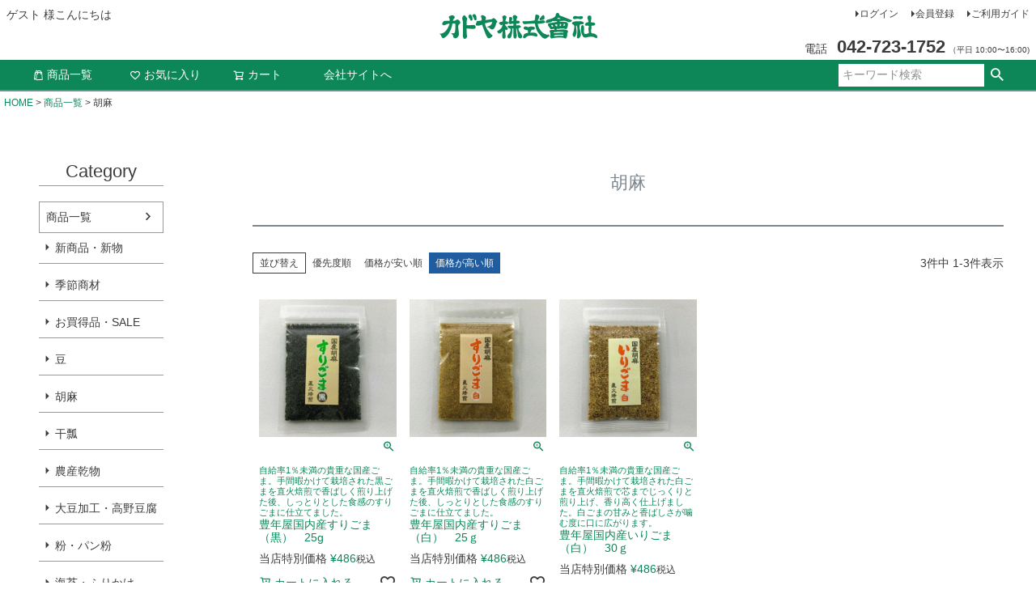

--- FILE ---
content_type: text/html;charset=UTF-8
request_url: https://www.kadoya-kanbutu.jp/c/allProducts/sesame?sort=price_high
body_size: 8880
content:
<!DOCTYPE html>
<html lang="ja"><head>
  <meta charset="UTF-8">
  
  <title>胡麻 | カドヤ株式会社</title>
  <meta name="viewport" content="width=device-width">


    <meta name="description" content="胡麻,カドヤ株式会社">
    <meta name="keywords" content="胡麻,カドヤ株式会社">
  
  <link rel="stylesheet" href="https://kadoya0427.itembox.design/system/fs_style.css?t=20251118042550">
  <link rel="stylesheet" href="https://kadoya0427.itembox.design/generate/theme1/fs_theme.css?t=20251118042550">
  <link rel="stylesheet" href="https://kadoya0427.itembox.design/generate/theme1/fs_original.css?t=20251118042550">
  
  <link rel="canonical" href="https://www.kadoya-kanbutu.jp/c/allProducts/sesame">
  
  
  
  
  <script>
    window._FS=window._FS||{};_FS.val={"tiktok":{"enabled":false,"pixelCode":null},"recaptcha":{"enabled":false,"siteKey":null},"clientInfo":{"memberId":"guest","fullName":"ゲスト","lastName":"","firstName":"ゲスト","nickName":"ゲスト","stageId":"","stageName":"","subscribedToNewsletter":"false","loggedIn":"false","totalPoints":"","activePoints":"","pendingPoints":"","purchasePointExpiration":"","specialPointExpiration":"","specialPoints":"","pointRate":"","companyName":"","membershipCardNo":"","wishlist":"","prefecture":""},"shopKey":"kadoya0427","device":"PC","cart":{"stayOnPage":true}};
  </script>
  
  <script src="/shop/js/webstore-nr.js?t=20251118042550"></script>
  <script src="/shop/js/webstore-vg.js?t=20251118042550"></script>
  
  
  
  
  
  
  
  
    <script type="text/javascript" >
      document.addEventListener('DOMContentLoaded', function() {
        _FS.CMATag('{"fs_member_id":"{@ member.id @}","fs_page_kind":"category","fs_category_url":"allProducts+sesame"}')
      })
    </script>
  
  
  <!-- **OGPタグ（フリーパーツ）↓↓ -->
<meta property="og:title" content="胡麻 | カドヤ株式会社">
<meta property="og:type" content="">
<meta property="og:url" content="https://www.kadoya-kanbutu.jp/c/allProducts/sesame?sort&#x3D;price_high">
<meta property="og:image" content="">
<meta property="og:site_name" content="カドヤ株式会社">
<meta property="og:description" content="胡麻,カドヤ株式会社">
<!-- **OGPタグ（フリーパーツ）↑↑ -->



</head>
<body class="fs-body-category fs-body-category-sesame" id="fs_ProductCategory">

<div class="fs-l-page">
<header class="fs-l-header">
<div class="fs-l-header__contents">
<div class="fs-l-header__leftContainer">
<!-- **ウェルカムメッセージ（フリーパーツ ）↓↓ -->
<div class="fs-l-header__welcomeMsg fs-clientInfo">
  <div class="fs-p-welcomeMsg">{@ member.last_name @} {@ member.first_name @} 様こんにちは</div>
  <div class="fs-p-memberInfo is-loggedIn--{@ member.logged_in @}">
    <span class="fs-p-memberInfo__stage is-staged--{@ member.stage_no @}">{@ member.stage_name @}会員</span>
  </div>
</div>
<!-- **ウェルカムメッセージ（フリーパーツ ）↑↑ -->
<!-- **ドロワーメニューアイコン（フリーパーツ）↓↓ -->
<div class="fs-l-header__drawerOpener">
  <label for="fs_p_ctrlDrawer" class="fs-p-drawerButton fs-p-drawerButton--open">
    <i class="fs-p-drawerButton__icon fs-icon--navCtrl"></i>
    <span class="fs-p-drawerButton__label">menu</span>
  </label>
</div>
<!-- **ドロワーメニューアイコン（フリーパーツ）↑↑ -->

</div>
<!-- **ECサイトロゴ（フリーパーツ）↓↓ -->
<div class="fs-l-header__logo">
  <div class="fs-p-logo">
    <a href="https://www.kadoya-kanbutu.jp/"><img src="https://kadoya0427.itembox.design/item/logo.png?t=20251118042550" alt="sample shop" class="fs-p-logo__image"></a>
  </div>
</div>
<!-- **ECサイトロゴ（フリーパーツ）↑↑ -->
<div class="fs-l-header__utility">
<nav class="fs-p-headerUtilityMenu">
<ul class="fs-p-headerUtilityMenu__list fs-clientInfo fs-pt-menu fs-pt-menu--lv1">
<li class="fs-p-headerUtilityMenu__login is-loggedIn--{@ member.logged_in @} fs-pt-menu__item fs-pt-menu__item--lv1">
<span class="fs-pt-menu__heading fs-pt-menu__heading--lv1">
<a href="/p/login" class="fs-pt-menu__link fs-pt-menu__link--lv1">ログイン</a>
</span>
</li>
<li class="fs-p-headerUtilityMenu__logout is-loggedIn--{@ member.logged_in @} fs-pt-menu__item fs-pt-menu__item--lv1">
<span class="fs-pt-menu__heading fs-pt-menu__heading--lv1">
<a href="/p/logout" class="fs-pt-menu__link fs-pt-menu__link--lv1">ログアウト</a>
</span>
</li>
<li class="fs-p-headerUtilityMenu__register is-loggedIn--{@ member.logged_in @} fs-pt-menu__item fs-pt-menu__item--lv1">
<span class="fs-pt-menu__heading fs-pt-menu__heading--lv1">
<a href="/p/register" class="fs-pt-menu__link fs-pt-menu__link--lv1">会員登録</a>
</span>
</li>
<li class="fs-pt-menu__item fs-pt-menu__item--lv1">
<span class="fs-pt-menu__heading fs-pt-menu__heading--lv1">
<a href="/f/guide" class="fs-pt-menu__link fs-pt-menu__link--lv1">ご利用ガイド</a>
</span>
</li>
</ul>

</nav>
<!-- **電話注文バナー（フリーパーツ） ↓↓ -->
<div class="fs-p-phoneOrder">
  <span class="fs-p-phoneOrder__phoneLabel">電話</span>
  <span class="fs-p-phoneOrder__phoneNum">042-723-1752</span>
  <span class="fs-p-phoneOrder__addition">（平日 10:00〜16:00)</span>
</div>
<!-- **電話注文バナー（フリーパーツ） ↑↑ -->

</div>

</div>
<!-- **ヘッダーナビゲーション（フリーパーツ）↓↓ -->
<div class="fs-p-headerNavBar">
  <nav class="fs-p-headerNavigation" id="fs_p_headerNavigation">
    <ul class="fs-p-headerNavigation__list">
      <li class="fs-p-headerNavigation__listItem">
        <a href="/c/allProducts" class="fs-p-headerNavigation__link"><i class="fs-icon--productList"></i>商品一覧</a>
      </li>
      <li class="fs-p-headerNavigation__listItem">
        <a href="/my/wishlist" class="fs-p-headerNavigation__link"><i class="fs-icon--heartOutline"></i>お気に入り</a>
      </li>
<!--
      <li class="fs-p-headerNavigation__listItem">
        <a href="/my/top" class="fs-p-headerNavigation__link"><i class="fs-icon--mypage"></i>マイページ</a>
      </li>
-->
      <li class="fs-p-headerNavigation__listItem">
        <a href="/p/cart" class="fs-p-headerNavigation__viewCartButton fs-p-headerNavigation__link">
          <i class="fs-icon--cart"></i>
          <span class="fs-p-headerNavigation__viewCartButton__label">カート</span>
          <span class="fs-p-cartItemNumber fs-client-cart-count fs-clientInfo"></span>
        </a>
      </li>
      <li class="fs-p-headerNavigation__listItem">
        <a href="http://www.kadoya-kanbutu.co.jp/" class="fs-p-headerNavigation__link">
          <span class="fs-p-headerNavigation__viewCartButton__label">会社サイトへ</span>
        </a>
      </li>
    </ul>
    <div class="fs-p-headerNavigation__search fs-p-searchForm">
      <form action="/p/search" method="get">
        <span class="fs-p-searchForm__inputGroup fs-p-inputGroup">
          <input type="text" name="keyword" maxlength="1000" placeholder="キーワード検索" class="fs-p-searchForm__input fs-p-inputGroup__input">
          <button type="submit" class="fs-p-searchForm__button fs-p-inputGroup__button">検索</button>
        </span>
      </form>
    </div>
  </nav>
</div>
<script type="application/ld+json">
{
  "@context": "http://schema.org",
  "@type": "WebSite",
  "url": "https://www.kadoya-kanbutu.jp",
  "potentialAction": {
    "@type": "SearchAction",
    "target": "https://www.kadoya-kanbutu.jp/p/search?keyword={search_term_string}",
    "query-input": "required name=search_term_string"
  }
}
</script>
<!-- **ヘッダーナビゲーション（フリーパーツ） ↑↑ -->

</header>
<!-- **パンくずリストパーツ （システムパーツ） ↓↓ -->
<nav class="fs-c-breadcrumb">
<ol class="fs-c-breadcrumb__list">
<li class="fs-c-breadcrumb__listItem">
<a href="/">HOME</a>
</li>
<li class="fs-c-breadcrumb__listItem">
<a href="/c/allProducts">商品一覧</a>
</li>
<li class="fs-c-breadcrumb__listItem">
胡麻
</li>
</ol>
</nav>
<!-- **パンくずリストパーツ （システムパーツ） ↑↑ -->
<main class="fs-l-main"><div id="fs-page-error-container" class="fs-c-panelContainer">
  
  
</div>
<!-- **ドロワーメニュー制御用隠しチェックボックス（フリーパーツ） ↓↓ -->
<input type="checkbox" name="ctrlDrawer" value="" style="display:none;" id="fs_p_ctrlDrawer" class="fs-p-ctrlDrawer">
<!-- **ドロワーメニュー制御用隠しチェックボックス（フリーパーツ） ↑↑ -->
<aside class="fs-p-drawer fs-l-sideArea">
<!-- **ドロワーメニュー上部 （フリーパーツ） ↓↓ -->
<div class="fs-p-drawer__buttonContainer">
  <label for="fs_p_ctrlDrawer" class="fs-p-drawer__button fs-p-drawerButton fs-p-drawerButton--close">
    <i class="fs-p-drawerButton__icon fs-icon--close"></i>
    <span class="fs-p-drawerButton__label">close</span>
  </label>
</div>
<div class="fs-clientInfo">
  <div class="fs-p-drawer__welcomeMsg">
    <div class="fs-p-welcomeMsg">{@ member.last_name @} {@ member.first_name @} 様こんにちは</div>
    <div class="fs-p-memberInfo is-loggedIn--{@ member.logged_in @}">
      <!-- <span class="fs-p-memberInfo__rank">{@ member.stage_name @}会員</span> -->
      <span class="fs-p-memberInfo__points">{@ member.active_points @}ポイント</span>
    </div>
  </div>
  <div class="fs-p-drawer__loginLogout">
    <a href="/p/logout" class="fs-p-drawer__loginLogout__logout is-loggedIn--{@ member.logged_in @}">ログアウト</a>
    <a href="/p/login" class="fs-p-drawer__loginLogout__login is-loggedIn--{@ member.logged_in @}">ログイン</a>
  </div>
</div>
<h2 class="fs-p-drawer__heading">Category</h2>
<!-- **ドロワーメニュー上部 （フリーパーツ）↑↑ -->
<ul class="fs-p-sideMenu fs-pt-menu fs-pt-menu--lv1">

<li class="fs-pt-menu__item fs-pt-menu__item--lv1 fs-pt_menu__item--allProducts">
<span class="fs-pt-menu__heading fs-pt-menu__heading--lv1">
<a href="/c/allProducts" class="fs-pt-menu__link fs-pt-menu__link--lv1">商品一覧</a>
</span>
<ul class="fs-pt-menu__submenu fs-pt-menu--lv2">

<li class="fs-pt-menu__item fs-pt-menu__item--lv2 fs-pt_menu__item--new">
<span class="fs-pt-menu__heading fs-pt-menu__heading--lv2">
<a href="/c/allProducts/new" class="fs-pt-menu__link fs-pt-menu__link--lv2">新商品・新物</a>
</span>
</li>


<li class="fs-pt-menu__item fs-pt-menu__item--lv2 fs-pt_menu__item--season">
<span class="fs-pt-menu__heading fs-pt-menu__heading--lv2">
<a href="/c/allProducts/season" class="fs-pt-menu__link fs-pt-menu__link--lv2">季節商材</a>
</span>
</li>


<li class="fs-pt-menu__item fs-pt-menu__item--lv2 fs-pt_menu__item--sale">
<span class="fs-pt-menu__heading fs-pt-menu__heading--lv2">
<a href="/c/allProducts/sale" class="fs-pt-menu__link fs-pt-menu__link--lv2">お買得品・SALE</a>
</span>
</li>


<li class="fs-pt-menu__item fs-pt-menu__item--lv2 fs-pt_menu__item--mame">
<span class="fs-pt-menu__heading fs-pt-menu__heading--lv2">
<a href="/c/allProducts/mame" class="fs-pt-menu__link fs-pt-menu__link--lv2">豆</a>
</span>
</li>


<li class="fs-pt-menu__item fs-pt-menu__item--lv2 fs-pt_menu__item--sesame">
<span class="fs-pt-menu__heading fs-pt-menu__heading--lv2">
<a href="/c/allProducts/sesame" class="fs-pt-menu__link fs-pt-menu__link--lv2">胡麻</a>
</span>
</li>


<li class="fs-pt-menu__item fs-pt-menu__item--lv2 fs-pt_menu__item--persimmon">
<span class="fs-pt-menu__heading fs-pt-menu__heading--lv2">
<a href="/c/allProducts/persimmon" class="fs-pt-menu__link fs-pt-menu__link--lv2">干瓢</a>
</span>
</li>


<li class="fs-pt-menu__item fs-pt-menu__item--lv2 fs-pt_menu__item--agricultural">
<span class="fs-pt-menu__heading fs-pt-menu__heading--lv2">
<a href="/c/allProducts/agricultural" class="fs-pt-menu__link fs-pt-menu__link--lv2">農産乾物</a>
</span>
</li>


<li class="fs-pt-menu__item fs-pt-menu__item--lv2 fs-pt_menu__item--soybean">
<span class="fs-pt-menu__heading fs-pt-menu__heading--lv2">
<a href="/c/allProducts/soybean" class="fs-pt-menu__link fs-pt-menu__link--lv2">大豆加工・高野豆腐</a>
</span>
</li>


<li class="fs-pt-menu__item fs-pt-menu__item--lv2 fs-pt_menu__item--riceflour">
<span class="fs-pt-menu__heading fs-pt-menu__heading--lv2">
<a href="/c/allProducts/riceflour" class="fs-pt-menu__link fs-pt-menu__link--lv2">粉・パン粉</a>
</span>
</li>


<li class="fs-pt-menu__item fs-pt-menu__item--lv2 fs-pt_menu__item--nori">
<span class="fs-pt-menu__heading fs-pt-menu__heading--lv2">
<a href="/c/allProducts/nori" class="fs-pt-menu__link fs-pt-menu__link--lv2">海苔・ふりかけ</a>
</span>
</li>


<li class="fs-pt-menu__item fs-pt-menu__item--lv2 fs-pt_menu__item--noodles">
<span class="fs-pt-menu__heading fs-pt-menu__heading--lv2">
<a href="/c/allProducts/noodles" class="fs-pt-menu__link fs-pt-menu__link--lv2">乾麺・つゆ</a>
</span>
</li>


<li class="fs-pt-menu__item fs-pt-menu__item--lv2 fs-pt_menu__item--mochi">
<span class="fs-pt-menu__heading fs-pt-menu__heading--lv2">
<a href="/c/allProducts/mochi" class="fs-pt-menu__link fs-pt-menu__link--lv2">もち・煮豆</a>
</span>
</li>


<li class="fs-pt-menu__item fs-pt-menu__item--lv2 fs-pt_menu__item--an">
<span class="fs-pt-menu__heading fs-pt-menu__heading--lv2">
<a href="/c/allProducts/an" class="fs-pt-menu__link fs-pt-menu__link--lv2">餡（あん）</a>
</span>
</li>


<li class="fs-pt-menu__item fs-pt-menu__item--lv2 fs-pt_menu__item--driedboiled">
<span class="fs-pt-menu__heading fs-pt-menu__heading--lv2">
<a href="/c/allProducts/driedboiled" class="fs-pt-menu__link fs-pt-menu__link--lv2">素干・煮干</a>
</span>
</li>


<li class="fs-pt-menu__item fs-pt-menu__item--lv2 fs-pt_menu__item--kelp">
<span class="fs-pt-menu__heading fs-pt-menu__heading--lv2">
<a href="/c/allProducts/kelp" class="fs-pt-menu__link fs-pt-menu__link--lv2">昆布</a>
</span>
</li>


<li class="fs-pt-menu__item fs-pt-menu__item--lv2 fs-pt_menu__item--sharpening">
<span class="fs-pt-menu__heading fs-pt-menu__heading--lv2">
<a href="/c/allProducts/sharpening" class="fs-pt-menu__link fs-pt-menu__link--lv2">削り節・だしの素</a>
</span>
</li>


<li class="fs-pt-menu__item fs-pt-menu__item--lv2 fs-pt_menu__item--seaweed">
<span class="fs-pt-menu__heading fs-pt-menu__heading--lv2">
<a href="/c/allProducts/seaweed" class="fs-pt-menu__link fs-pt-menu__link--lv2">海産乾物</a>
</span>
</li>


<li class="fs-pt-menu__item fs-pt-menu__item--lv2 fs-pt_menu__item--tea">
<span class="fs-pt-menu__heading fs-pt-menu__heading--lv2">
<a href="/c/allProducts/tea" class="fs-pt-menu__link fs-pt-menu__link--lv2">むぎ茶・お茶</a>
</span>
</li>


<li class="fs-pt-menu__item fs-pt-menu__item--lv2 fs-pt_menu__item--api-ru">
<span class="fs-pt-menu__heading fs-pt-menu__heading--lv2">
<a href="/c/allProducts/api-ru" class="fs-pt-menu__link fs-pt-menu__link--lv2">アピール商品</a>
</span>
</li>

</ul>

</li>

</ul>

</aside>
<section class="fs-l-pageMain"><!-- **ページ見出し（フリーパーツ）↓↓ -->
<h1 class="fs-c-heading fs-c-heading--page">胡麻</h1>
<!-- **ページ見出し（フリーパーツ）↑↑ -->
<!-- **商品グループエリア（システムパーツグループ）↓↓ -->

  <div class="fs-c-productList">
    
      <!-- **並び替え・ページャーパーツ（システムパーツ） ↓↓ -->
<div class="fs-c-productList__controller">
  <div class="fs-c-sortItems">
  <span class="fs-c-sortItems__label">並び替え</span>
  <ul class="fs-c-sortItems__list">
  <li class="fs-c-sortItems__list__item">
  <a href="/c/allProducts/sesame?sort=priority" class="fs-c-sortItems__list__item__label">優先度順</a>
  </li>
  <li class="fs-c-sortItems__list__item">
  <a href="/c/allProducts/sesame?sort=price_low" class="fs-c-sortItems__list__item__label">価格が安い順</a>
  </li>
  <li class="fs-c-sortItems__list__item is-active">
  <span class="fs-c-sortItems__list__item__label">価格が高い順</span>
  </li>
  </ul>
  </div>
  <div class="fs-c-listControl">
<div class="fs-c-listControl__status">
<span class="fs-c-listControl__status__total">3<span class="fs-c-listControl__status__total__label">件中</span></span>
<span class="fs-c-listControl__status__indication">1<span class="fs-c-listControl__status__indication__separator">-</span>3<span class="fs-c-listControl__status__indication__label">件表示</span></span>
</div>
</div>
</div>
<!-- **並び替え・ページャーパーツ（システムパーツ） ↑↑ -->
<!-- **商品一覧（システムパーツグループ）↓↓ -->
<div class="fs-c-productList__list" data-add-to-cart-setting="">
<article class="fs-c-productList__list__item fs-c-productListItem" data-product-id="75">
<form>

<input type="hidden" name="productId" value="75">
<input type="hidden" name="verticalVariationNo" value="">
<input type="hidden" name="horizontalVariationNo" value="">
<input type="hidden" name="staffStartSkuCode" value="">
<input type="hidden" name="quantity" value="1">

<!-- **商品画像・拡大パーツ（システムパーツ）↓↓ -->
<div class="fs-c-productListItem__imageContainer">
  <div class="fs-c-productListItem__image fs-c-productImage">
  
    <a href="/c/allProducts/sesame/1904">
      <img data-layzr="https://kadoya0427.itembox.design/product/000/000000000075/000000000075-01-m.jpg?t&#x3D;20251118042550" alt="豊年屋国内産すりごま（黒）" src="https://kadoya0427.itembox.design/item/src/loading.svg?t&#x3D;20251118042550" class="fs-c-productListItem__image__image fs-c-productImage__image">
    </a>
  
  </div>
</div>
<div class="fs-c-productListItem__viewMoreImageButton fs-c-buttonContainer">
<button type="button" class="fs-c-button--viewMoreImage fs-c-button--plain">
  <span class="fs-c-button__label">他の画像を見る</span>
</button>
</div>
<aside class="fs-c-productImageModal" style="display: none;">
  <div class="fs-c-productImageModal__inner">
    <span class="fs-c-productImageModal__close" role="button" aria-label="閉じる"></span>
    <div class="fs-c-productImageModal__contents">
      <div class="fs-c-productImageModalCarousel fs-c-slick">
        <div class="fs-c-productImageModalCarousel__track">
        
          <div>
            <figure class="fs-c-productImageModalCarousel__figure">
              
              <img data-lazy="https://kadoya0427.itembox.design/product/000/000000000075/000000000075-01-xl.jpg?t&#x3D;20251118042550" data-src="https://kadoya0427.itembox.design/product/000/000000000075/000000000075-01-xl.jpg?t&#x3D;20251118042550" alt="豊年屋国内産すりごま（黒）" src="https://kadoya0427.itembox.design/item/src/loading.svg?t&#x3D;20251118042550" class="fs-c-productImageModalCarousel__figure__image">
            </figure>
          </div>
        
        </div>
      </div>
    </div>
  </div>
</aside>
<!-- **商品画像・拡大パーツ（システムパーツ）↑↑ -->
<!-- **商品名パーツ（システムパーツ）↓↓ -->
<h2 class="fs-c-productListItem__productName fs-c-productName">
  
  <a href="/c/allProducts/sesame/1904">
    <span class="fs-c-productName__copy">自給率1％未満の貴重な国産ごま。手間暇かけて栽培された黒ごまを直火焙煎で香ばしく煎り上げた後、しっとりとした食感のすりごまに仕立てました。</span>
    <span class="fs-c-productName__name">豊年屋国内産すりごま（黒）　25g</span>
  </a>
  
</h2>
<!-- **商品名パーツ（システムパーツ）↑↑ -->


<!-- **商品価格パーツ（システムパーツ）↓↓ -->
<div class="fs-c-productListItem__prices fs-c-productPrices">
  
  
    
      <div class="fs-c-productPrice fs-c-productPrice--selling">
        
  
    
    <span class="fs-c-productPrice__main">
      
        <span class="fs-c-productPrice__main__label">当店特別価格</span>
      
      <span class="fs-c-productPrice__main__price fs-c-price">
        <span class="fs-c-price__currencyMark">&yen;</span>
        <span class="fs-c-price__value">486</span>
      </span>
    </span>
    <span class="fs-c-productPrice__addon">
      <span class="fs-c-productPrice__addon__label">税込</span>
    </span>
    
  

      </div>
    
    
    
  
    
</div>
<!-- **商品価格パーツ（システムパーツ）↑↑ -->







  


<!-- **カート・バリエーションごとにボタンパーツ（システムパーツ）↓↓ -->
<div class="fs-c-productListItem__control fs-c-buttonContainer" data-product-id="75" data-vertical-variation-no="" data-horizontal-variation-no="" data-vertical-admin-no="" data-horizontal-admin-no="">

<button type="button" class="fs-c-button--addToCart--list fs-c-button--plain">
<span class="fs-c-button__label">カートに入れる</span>
</button>

<button type="button" class="fs-c-button--addToWishList--icon fs-c-button--particular">
<span class="fs-c-button__label">お気に入りに登録する</span>
</button>

</div>


<!-- **カート・バリエーションごとにボタンパーツ（システムパーツ）↑↑ -->
</form>

</article>
<article class="fs-c-productList__list__item fs-c-productListItem" data-product-id="74">
<form>

<input type="hidden" name="productId" value="74">
<input type="hidden" name="verticalVariationNo" value="">
<input type="hidden" name="horizontalVariationNo" value="">
<input type="hidden" name="staffStartSkuCode" value="">
<input type="hidden" name="quantity" value="1">

<!-- **商品画像・拡大パーツ（システムパーツ）↓↓ -->
<div class="fs-c-productListItem__imageContainer">
  <div class="fs-c-productListItem__image fs-c-productImage">
  
    <a href="/c/allProducts/sesame/1903">
      <img data-layzr="https://kadoya0427.itembox.design/product/000/000000000074/000000000074-01-m.jpg?t&#x3D;20251118042550" alt="豊年屋国内産すりごま（白）" src="https://kadoya0427.itembox.design/item/src/loading.svg?t&#x3D;20251118042550" class="fs-c-productListItem__image__image fs-c-productImage__image">
    </a>
  
  </div>
</div>
<div class="fs-c-productListItem__viewMoreImageButton fs-c-buttonContainer">
<button type="button" class="fs-c-button--viewMoreImage fs-c-button--plain">
  <span class="fs-c-button__label">他の画像を見る</span>
</button>
</div>
<aside class="fs-c-productImageModal" style="display: none;">
  <div class="fs-c-productImageModal__inner">
    <span class="fs-c-productImageModal__close" role="button" aria-label="閉じる"></span>
    <div class="fs-c-productImageModal__contents">
      <div class="fs-c-productImageModalCarousel fs-c-slick">
        <div class="fs-c-productImageModalCarousel__track">
        
          <div>
            <figure class="fs-c-productImageModalCarousel__figure">
              
              <img data-lazy="https://kadoya0427.itembox.design/product/000/000000000074/000000000074-01-xl.jpg?t&#x3D;20251118042550" data-src="https://kadoya0427.itembox.design/product/000/000000000074/000000000074-01-xl.jpg?t&#x3D;20251118042550" alt="豊年屋国内産すりごま（白）" src="https://kadoya0427.itembox.design/item/src/loading.svg?t&#x3D;20251118042550" class="fs-c-productImageModalCarousel__figure__image">
            </figure>
          </div>
        
        </div>
      </div>
    </div>
  </div>
</aside>
<!-- **商品画像・拡大パーツ（システムパーツ）↑↑ -->
<!-- **商品名パーツ（システムパーツ）↓↓ -->
<h2 class="fs-c-productListItem__productName fs-c-productName">
  
  <a href="/c/allProducts/sesame/1903">
    <span class="fs-c-productName__copy">自給率1％未満の貴重な国産ごま。手間暇かけて栽培された白ごまを直火焙煎で香ばしく煎り上げた後、しっとりとした食感のすりごまに仕立てました。</span>
    <span class="fs-c-productName__name">豊年屋国内産すりごま（白）　25ｇ</span>
  </a>
  
</h2>
<!-- **商品名パーツ（システムパーツ）↑↑ -->


<!-- **商品価格パーツ（システムパーツ）↓↓ -->
<div class="fs-c-productListItem__prices fs-c-productPrices">
  
  
    
      <div class="fs-c-productPrice fs-c-productPrice--selling">
        
  
    
    <span class="fs-c-productPrice__main">
      
        <span class="fs-c-productPrice__main__label">当店特別価格</span>
      
      <span class="fs-c-productPrice__main__price fs-c-price">
        <span class="fs-c-price__currencyMark">&yen;</span>
        <span class="fs-c-price__value">486</span>
      </span>
    </span>
    <span class="fs-c-productPrice__addon">
      <span class="fs-c-productPrice__addon__label">税込</span>
    </span>
    
  

      </div>
    
    
    
  
    
</div>
<!-- **商品価格パーツ（システムパーツ）↑↑ -->







  


<!-- **カート・バリエーションごとにボタンパーツ（システムパーツ）↓↓ -->
<div class="fs-c-productListItem__control fs-c-buttonContainer" data-product-id="74" data-vertical-variation-no="" data-horizontal-variation-no="" data-vertical-admin-no="" data-horizontal-admin-no="">

<button type="button" class="fs-c-button--addToCart--list fs-c-button--plain">
<span class="fs-c-button__label">カートに入れる</span>
</button>

<button type="button" class="fs-c-button--addToWishList--icon fs-c-button--particular">
<span class="fs-c-button__label">お気に入りに登録する</span>
</button>

</div>


<!-- **カート・バリエーションごとにボタンパーツ（システムパーツ）↑↑ -->
</form>

</article>
<article class="fs-c-productList__list__item fs-c-productListItem" data-product-id="73">
<form>

<input type="hidden" name="productId" value="73">
<input type="hidden" name="verticalVariationNo" value="">
<input type="hidden" name="horizontalVariationNo" value="">
<input type="hidden" name="staffStartSkuCode" value="">
<input type="hidden" name="quantity" value="1">

<!-- **商品画像・拡大パーツ（システムパーツ）↓↓ -->
<div class="fs-c-productListItem__imageContainer">
  <div class="fs-c-productListItem__image fs-c-productImage">
  
    <a href="/c/allProducts/sesame/1901">
      <img data-layzr="https://kadoya0427.itembox.design/product/000/000000000073/000000000073-01-m.jpg?t&#x3D;20251118042550" alt="豊年屋国内産いりごま（白）" src="https://kadoya0427.itembox.design/item/src/loading.svg?t&#x3D;20251118042550" class="fs-c-productListItem__image__image fs-c-productImage__image">
    </a>
  
  </div>
</div>
<div class="fs-c-productListItem__viewMoreImageButton fs-c-buttonContainer">
<button type="button" class="fs-c-button--viewMoreImage fs-c-button--plain">
  <span class="fs-c-button__label">他の画像を見る</span>
</button>
</div>
<aside class="fs-c-productImageModal" style="display: none;">
  <div class="fs-c-productImageModal__inner">
    <span class="fs-c-productImageModal__close" role="button" aria-label="閉じる"></span>
    <div class="fs-c-productImageModal__contents">
      <div class="fs-c-productImageModalCarousel fs-c-slick">
        <div class="fs-c-productImageModalCarousel__track">
        
          <div>
            <figure class="fs-c-productImageModalCarousel__figure">
              
              <img data-lazy="https://kadoya0427.itembox.design/product/000/000000000073/000000000073-01-xl.jpg?t&#x3D;20251118042550" data-src="https://kadoya0427.itembox.design/product/000/000000000073/000000000073-01-xl.jpg?t&#x3D;20251118042550" alt="豊年屋国内産いりごま（白）" src="https://kadoya0427.itembox.design/item/src/loading.svg?t&#x3D;20251118042550" class="fs-c-productImageModalCarousel__figure__image">
            </figure>
          </div>
        
        </div>
      </div>
    </div>
  </div>
</aside>
<!-- **商品画像・拡大パーツ（システムパーツ）↑↑ -->
<!-- **商品名パーツ（システムパーツ）↓↓ -->
<h2 class="fs-c-productListItem__productName fs-c-productName">
  
  <a href="/c/allProducts/sesame/1901">
    <span class="fs-c-productName__copy">自給率1％未満の貴重な国産ごま。手間暇かけて栽培された白ごまを直火焙煎で芯までじっくりと煎り上げ、香り高く仕上げました。白ごまの甘みと香ばしさが噛む度に口に広がります。</span>
    <span class="fs-c-productName__name">豊年屋国内産いりごま（白）　30ｇ</span>
  </a>
  
</h2>
<!-- **商品名パーツ（システムパーツ）↑↑ -->


<!-- **商品価格パーツ（システムパーツ）↓↓ -->
<div class="fs-c-productListItem__prices fs-c-productPrices">
  
  
    
      <div class="fs-c-productPrice fs-c-productPrice--selling">
        
  
    
    <span class="fs-c-productPrice__main">
      
        <span class="fs-c-productPrice__main__label">当店特別価格</span>
      
      <span class="fs-c-productPrice__main__price fs-c-price">
        <span class="fs-c-price__currencyMark">&yen;</span>
        <span class="fs-c-price__value">486</span>
      </span>
    </span>
    <span class="fs-c-productPrice__addon">
      <span class="fs-c-productPrice__addon__label">税込</span>
    </span>
    
  

      </div>
    
    
    
  
    
</div>
<!-- **商品価格パーツ（システムパーツ）↑↑ -->







  


<!-- **カート・バリエーションごとにボタンパーツ（システムパーツ）↓↓ -->
<div class="fs-c-productListItem__control fs-c-buttonContainer" data-product-id="73" data-vertical-variation-no="" data-horizontal-variation-no="" data-vertical-admin-no="" data-horizontal-admin-no="">

<button type="button" class="fs-c-button--addToCart--list fs-c-button--plain">
<span class="fs-c-button__label">カートに入れる</span>
</button>

<button type="button" class="fs-c-button--addToWishList--icon fs-c-button--particular">
<span class="fs-c-button__label">お気に入りに登録する</span>
</button>

</div>


<!-- **カート・バリエーションごとにボタンパーツ（システムパーツ）↑↑ -->
</form>

</article>

</div>
<!-- **商品一覧（システムパーツグループ）↑↑ -->
<!-- **並び替え・ページャーパーツ（システムパーツ） ↓↓ -->
<div class="fs-c-productList__controller">
  <div class="fs-c-sortItems">
  <span class="fs-c-sortItems__label">並び替え</span>
  <ul class="fs-c-sortItems__list">
  <li class="fs-c-sortItems__list__item">
  <a href="/c/allProducts/sesame?sort=priority" class="fs-c-sortItems__list__item__label">優先度順</a>
  </li>
  <li class="fs-c-sortItems__list__item">
  <a href="/c/allProducts/sesame?sort=price_low" class="fs-c-sortItems__list__item__label">価格が安い順</a>
  </li>
  <li class="fs-c-sortItems__list__item is-active">
  <span class="fs-c-sortItems__list__item__label">価格が高い順</span>
  </li>
  </ul>
  </div>
  <div class="fs-c-listControl">
<div class="fs-c-listControl__status">
<span class="fs-c-listControl__status__total">3<span class="fs-c-listControl__status__total__label">件中</span></span>
<span class="fs-c-listControl__status__indication">1<span class="fs-c-listControl__status__indication__separator">-</span>3<span class="fs-c-listControl__status__indication__label">件表示</span></span>
</div>
</div>
</div>
<!-- **並び替え・ページャーパーツ（システムパーツ） ↑↑ -->
    
  </div>

<!-- **商品グループエリア（システムパーツグループ）↑↑ --></section>
<!-- **商品数表示カートボタン （フリーパーツ） ↓↓ -->
<div class="fs-p-scrollingCartButton" id="fs_p_scrollingCartButton">
  <a href="/p/cart" class="fs-p-scrollingCartButton__button">
    <i class="fs-p-scrollingCartButton__icon fs-icon--cart"></i>
    <span class="fs-p-scrollingCartButton__label">カートへ</span>
    <span class="fs-p-cartItemNumber fs-client-cart-count fs-clientInfo"></span>
  </a>
</div>
<script>
  function handler(entries, observer) {
    for (entry of entries) {
      if (entry.isIntersecting) {
        document.getElementById('fs_p_scrollingCartButton').style.display = 'none';
      } else {
        document.getElementById('fs_p_scrollingCartButton').style.display = 'block';
      }
    }
  }
  let observer = new IntersectionObserver(handler);
  observer.observe(document.getElementById("fs_p_headerNavigation"));
</script>
<!-- **商品数表示カートボタン （フリーパーツ） ↑↑ --></main>
<footer class="fs-l-footer">
<!-- **ページトップへ（フリーパーツ）↓↓-->
<div class="fs-p-footerPageTop">
  <a href="#" class="fs-p-footerPageTop__link">
    ページトップへ
  </a>
</div>
<!-- **ページトップへ（フリーパーツ）↑↑-->
<div class="fs-l-footer__contents">
<div class="fs-p-bannerGroup fs-l-col--3">


</div>
<!-- **フッターナビゲーション（フリーパーツ）↓↓ -->
<div class="fs-p-footerNavigation">
  <div class="fs-p-footerNavigationItem">
    <label for="fs_p_footerNavigationItem_1" class="fs-p-footerNavigationItem__title">お支払い</label>
    <input type="checkbox" id="fs_p_footerNavigationItem_1" class="fs-p-footerNavigationItem__ctrl">
    <span class="fs-p-footerNavigationItem__ctrlIcon"></span>
    <div class="fs-p-footerNavigationItem__body">
      クレジットカード、代金引換がご利用になれます。詳しくは<a href="/f/guide" class="fs-p-footerNavigationItem__link">ご利用ガイド</a>をご利用ください。<br>商品代金は税率8%、代引き手数料と送料は10%となります。
    </div>
  </div>
  <div class="fs-p-footerNavigationItem">
    <label for="fs_p_footerNavigationItem_2" class="fs-p-footerNavigationItem__title">配送・送料</label>
    <input type="checkbox" id="fs_p_footerNavigationItem_2" class="fs-p-footerNavigationItem__ctrl">
    <span class="fs-p-footerNavigationItem__ctrlIcon"></span>
    <div class="fs-p-footerNavigationItem__body">
      ご注文の翌日から5営業日以内にお届けいたします。ご注文の混雑状況によって、多少前後する場合がございます。詳しくは<a href="/f/guide" class="fs-p-footerNavigationItem__link">ご利用ガイド</a>をご利用ください。<br><br><span style="color:#0d8758;">購入金額（税込）の合計が、5000円以上であれば送料無料となります。</span>
    </div>
  </div>
  <div class="fs-p-footerNavigationItem">
    <label for="fs_p_footerNavigationItem_3" class="fs-p-footerNavigationItem__title">返品・交換</label>
    <input type="checkbox" id="fs_p_footerNavigationItem_3" class="fs-p-footerNavigationItem__ctrl">
    <span class="fs-p-footerNavigationItem__ctrlIcon"></span>
    <div class="fs-p-footerNavigationItem__body">
      商品の品質につきましては、万全を期しておりますが、万一不良・破損などがございましたら、商品到着後5日以内にお知らせください。<br>
      返品・交換につきましては、5営業日以内、未開封・未使用に限り可能です。詳しくは<a href="/f/guide" class="fs-p-footerNavigationItem__link">ご利用ガイド</a>をご利用ください。
    </div>
  </div>
  <!--
  <div class="fs-p-footerNavigationItem">
    <label for="fs_p_footerNavigationItem_4" class="fs-p-footerNavigationItem__title">お問合せ先</label>
    <input type="checkbox" id="fs_p_footerNavigationItem_4" class="fs-p-footerNavigationItem__ctrl">
    <span class="fs-p-footerNavigationItem__ctrlIcon"></span>
    <div class="fs-p-footerNavigationItem__body">
      <dl class="fs-p-footerNavigationItem__dataList">
        <dt class="fs-p-footerNavigationItem__dataList__title">メール</dt>
        <dd class="fs-p-footerNavigationItem__dataList__data">xxxx@xxx.xx</dd>
        <dt class="fs-p-footerNavigationItem__dataList__title">TEL</dt>
        <dd class="fs-p-footerNavigationItem__dataList__data">0120-000-000<br>(平日 9:00〜17:00)</dd>
      </dl>
      メールの返信につきましては、xx営業日以内にさせていただいております。
    </div>
  </div>
  -->
  <!--
  <div class="fs-p-footerNavigationItem">
    <label for="fs_p_footerNavigationItem_6" class="fs-p-footerNavigationItem__title">カテゴリー</label>
    <input type="checkbox" id="fs_p_footerNavigationItem_6" class="fs-p-footerNavigationItem__ctrl">
    <span class="fs-p-footerNavigationItem__ctrlIcon"></span>
    <div class="fs-p-footerNavigationItem__body">
      <ul class="fs-p-footerNavigationItem__nav">
        <li class="fs-p-footerNavigationItem__navItem"><a href="#">カテゴリー1</a></li>
        <li class="fs-p-footerNavigationItem__navItem"><a href="#">カテゴリー2</a></li>
        <li class="fs-p-footerNavigationItem__navItem"><a href="#">カテゴリー3</a></li>
        <li class="fs-p-footerNavigationItem__navItem"><a href="#">カテゴリー4</a></li>
        <li class="fs-p-footerNavigationItem__navItem"><a href="#">カテゴリー5</a></li>
        <li class="fs-p-footerNavigationItem__navItem"><a href="#">カテゴリー6</a></li>
      </ul>
    </div>
  </div>
  
  <div class="fs-p-footerNavigationItem">
    <label for="fs_p_footerNavigationItem_7" class="fs-p-footerNavigationItem__title">マイページ</label>
    <input type="checkbox" id="fs_p_footerNavigationItem_7" class="fs-p-footerNavigationItem__ctrl">
    <span class="fs-p-footerNavigationItem__ctrlIcon"></span>
    <div class="fs-p-footerNavigationItem__body">
      <ul class="fs-p-footerNavigationItem__nav fs-clientInfo">
        <li class="fs-p-footerNavigationItem__navItem fs-p-footerNavigationItem__navItem--register is-loggedIn--{@ member.logged_in @}"><a href="/p/register">新規会員登録</a></li>
        <li class="fs-p-footerNavigationItem__navItem"><a href="/my/top">マイページ</a></li>
        <li class="fs-p-footerNavigationItem__navItem fs-p-footerNavigationItem__navItem--logout is-loggedIn--{@ member.logged_in @}"><a href="/p/logout">ログアウト</a></li>
      </ul>
    </div>
  </div>
  -->
  <div class="fs-p-footerNavigationItem">
    <label for="fs_p_footerNavigationItem_8" class="fs-p-footerNavigationItem__title">サポート</label>
    <input type="checkbox" id="fs_p_footerNavigationItem_8" class="fs-p-footerNavigationItem__ctrl">
    <span class="fs-p-footerNavigationItem__ctrlIcon"></span>
    <div class="fs-p-footerNavigationItem__body">
      <ul class="fs-p-footerNavigationItem__nav">
        <li class="fs-p-footerNavigationItem__navItem"><a href="/f/guide">ご利用ガイド</a></li>
        <li class="fs-p-footerNavigationItem__navItem"><a href="/p/about/shipping-payment">配送・送料について</a></li>
        <li class="fs-p-footerNavigationItem__navItem"><a href="/p/about/shipping-payment">お支払いについて</a></li>
        <li class="fs-p-footerNavigationItem__navItem"><a href="/p/about/return-policy">返品・交換について</a></li>
      </ul>
    </div>
  </div>
  <div class="fs-p-footerNavigationItem">
    <label for="fs_p_footerNavigationItem_9" class="fs-p-footerNavigationItem__title">会社概要</label>
    <input type="checkbox" id="fs_p_footerNavigationItem_9" class="fs-p-footerNavigationItem__ctrl">
    <span class="fs-p-footerNavigationItem__ctrlIcon"></span>
    <div class="fs-p-footerNavigationItem__body">
      <div class="fs-p-address">
        <span class="fs-p-address__companyName">カドヤ株式会社</span>
        <span class="fs-p-address__zipCode fs-u-zipCode">194-0023</span>
        <span class="fs-p-address__address">東京都町田市旭町2-4-16</span>
      </div>
      <dl class="fs-p-footerNavigationItem__dataList">
        <dt class="fs-p-footerNavigationItem__dataList__title">電話番号</dt>
        <dd class="fs-p-footerNavigationItem__dataList__data">042-723-1752</dd>
        <dt class="fs-p-footerNavigationItem__dataList__title">メール</dt>
        <dd class="fs-p-footerNavigationItem__dataList__data">kadoyashop@kadoya-kanbutu.co.jp</dd>
        <dt class="fs-p-footerNavigationItem__dataList__title">営業時間</dt>
        <dd class="fs-p-footerNavigationItem__dataList__data">10:00-16:00</dd>
        <dt class="fs-p-footerNavigationItem__dataList__title">定休日</dt>
        <dd class="fs-p-footerNavigationItem__dataList__data">土・日・祝祭日</dd>
      </dl>
    </div>
  </div>
</div>
<!-- **フッターナビゲーション（フリーパーツ）↑↑ -->
</div>
<div class="fs-l-footer__utility">
<nav class="fs-p-footerUtilityMenu">
<ul class="fs-p-footerUtilityMenu__list fs-pt-menu fs-pt-menu--lv1">
<li class="fs-pt-menu__item fs-pt-menu__item--lv1">
<span class="fs-pt-menu__heading fs-pt-menu__heading--lv1">
<a href="/p/about/terms" class="fs-pt-menu__link fs-pt-menu__link--lv1">特定商取引法に基づく表示</a>
</span>
</li>
<li class="fs-pt-menu__item fs-pt-menu__item--lv1">
<span class="fs-pt-menu__heading fs-pt-menu__heading--lv1">
<a href="/p/about/privacy-policy" class="fs-pt-menu__link fs-pt-menu__link--lv1">個人情報の取扱</a>
</span>
</li>
</ul>

</nav>
<!-- **SNSアカウントリンク（フリーパーツ）↓↓ -->
<ul class="fs-p-footerSnsLink">
  <!--<li class="fs-p-footerSnsLink__item">
    <a href="https://www.facebook.com/kadoyakanbutu" class="fs-p-footerSnsLink__item__icon" target="_blank"><img src="https://kadoya0427.itembox.design/item/fs_starting/icon_facebook.png?t=20251118042550" alt="facebook"></a>
  </li>-->
  <li class="fs-p-footerSnsLink__item">
    <a href="https://www.instagram.com/kadoyakanbutu/" class="fs-p-footerSnsLink__item__icon" target="_blank"><img src="https://kadoya0427.itembox.design/item/fs_starting/icon_instagram.png?t=20251118042550" alt="instagram"></a>
  </li>
</ul>
<!-- **SNSアカウントリンク（フリーパーツ）↑↑ -->
</div>
<!-- **コピーライト（著作権表示）（フリーパーツ）↓↓ -->
<div class="fs-p-footerCopyright">
  <p class="fs-p-footerCopyright__text">
    &copy; kadoya Co.,Ltd.
  </p>
</div>
<!-- **コピーライト（著作権表示）（フリーパーツ）↑↑ -->
</footer>

<script type="application/ld+json">
{
    "@context": "http://schema.org",
    "@type": "BreadcrumbList",
    "itemListElement": [{
        "@type": "ListItem",
        "position": 1,
        "item": {
            "@id": "https://www.kadoya-kanbutu.jp/",
            "name": "HOME"
        }
    },{
        "@type": "ListItem",
        "position": 2,
        "item": {
            "@id": "https://www.kadoya-kanbutu.jp/c/allProducts",
            "name": "商品一覧"
        }
    },{
        "@type": "ListItem",
        "position": 3,
        "item": {
            "@id": "https://www.kadoya-kanbutu.jp/c/allProducts/sesame",
            "name": "胡麻"
        }
    }]
}
</script>

</div>
<script class="fs-system-icon_remove" type="text/html">
<button type="button" class="fs-c-button--removeFromWishList--icon fs-c-button--particular">
<span class="fs-c-button__label">お気に入りを解除する</span>
</button>
</script>
<script  class="fs-system-icon_add" type="text/html">
<button type="button" class="fs-c-button--addToWishList--icon fs-c-button--particular">
<span class="fs-c-button__label">お気に入りに登録する</span>
</button>
</script>
<script class="fs-system-detail_remove" type="text/html">
<button type="button" class="fs-c-button--removeFromWishList--detail fs-c-button--particular">
<span class="fs-c-button__label">お気に入りを解除する</span>
</button>
</script>
<script class="fs-system-detail_add" type="text/html">
<button type="button" class="fs-c-button--addToWishList--detail fs-c-button--particular">
<span class="fs-c-button__label">お気に入りに登録する</span>
</button>
</script>






<script src="/shop/js/webstore.js?t=20251118042550"></script>
</body></html>

--- FILE ---
content_type: text/css
request_url: https://kadoya0427.itembox.design/generate/theme1/fs_original.css?t=20251118042550
body_size: 262
content:
h4{
font-size:2rem;
display:block;
border-left:2px solid #0d8758;
border-bottom:1px solid #cdcdcd;
padding:10px 0 10px 20px;
}

section.productinfo{
display:block;
margin-bottom:50px!important;
}

.fs-pt-menu a:hover{
background-color:#0d8758!important;
}
.fs-c-productNameHeading__copy{
display:block;
}
/*.fs-c-productThumbnail__image{
min-width:150px!important;
}*/
.fs-c-productThumbnail__image.is-active > img{
border:1px solid #666666;
}